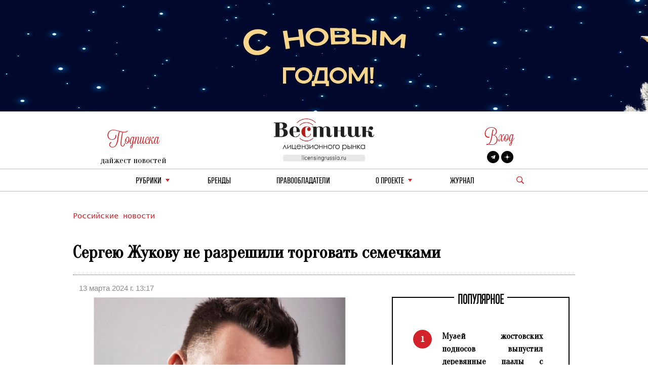

--- FILE ---
content_type: text/html; charset=utf-8
request_url: https://licensingrussia.ru/article/13045-sergeiu-zhukovu-ne-razreshili-torgovat-semechkami/
body_size: 8454
content:
<!DOCTYPE html><html lang="ru"><head><title>Сергею Жукову не разрешили торговать семечками 13 марта 2024 г. 13:17</title><link rel="shortcut icon" type="image/png" href="/static/vestnik_2_0/img/favicon.ico"><link rel="shortcut icon" href="/static/vestnik_2_0/img/favicon.ico"><meta name="viewport" content="width=device-width, initial-scale=1.0"><link rel="stylesheet" href="/static/CACHE/css/output.fe25e0623592.css" type="text/css"><link rel="preconnect" href="https://fonts.googleapis.com"><link rel="preconnect" href="https://fonts.gstatic.com" crossorigin><link href="https://fonts.googleapis.com/css2?family=Oranienbaum&display=swap" rel="stylesheet"><meta
	name="keywords"
	content="Сергей Жуков, венечкины семечки, роспатент"
><meta
	name="description"
	content="Российский певец и предприниматель Сергей Жуков не сможет реализовывать семечки под торговым знаком «Венечкины семечки». Новый бренд не смог пройти экспертизу Роспатента."
><meta
	property="og:locale"
	content="ru_RU"
><meta
	property="og:type"
	content="article"
><meta
	property="og:title"
	content="Сергею Жукову не разрешили торговать семечками"
><meta
	property="og:description"
	content="Российский певец и предприниматель Сергей Жуков не сможет реализовывать семечки под торговым знаком &amp;laquo;Венечкины семечки&amp;raquo;. Новый бренд не смог пройти экспертизу Роспатента."
><meta
	property="og:image"
	content="https://licensingrussia.ru/media/posts/abb69b44-0200-43e6-a2d0-5e409543390e.jpg"
><meta
	property="og:image:width"
	content="800"
><meta
	property="og:image:height"
	content="640"
><meta
	property="fb:app_id"
	content="446784879098627"
><meta property="og:url" content="https://licensingrussia.ru/article/13045-sergeiu-zhukovu-ne-razreshili-torgovat-semechkami/"><meta property="og:site_name" content="Вестник лицензионного рынка"><script type="application/ld+json">{"@context": "https://schema.org/", "@graph": [{"@context": "https://schema.org/", "@type": "BreadcrumbList", "itemListElement": [{"@type": "ListItem", "item": "https://licensingrussia.ru/", "name": "Вестник лицензионного рынка", "position": 1}, {"@type": "ListItem", "item": "https://licensingrussia.ru/search_by_category/rossiiskie-novosti/", "name": "Российские новости", "position": 2}, {"@type": "ListItem", "item": "https://licensingrussia.ru/search_by_category/13045-sergeiu-zhukovu-ne-razreshili-torgovat-semechkami/", "name": "Сергею Жукову не разрешили торговать семечками", "position": 3}], "name": "The Company"}, {"@context": "https://schema.org", "@type": "NewsArticle", "datePublished": "2024-03-13T13:17:12", "headline": "Сергею Жукову не разрешили торговать семечками", "image": ["/media/posts/abb69b44-0200-43e6-a2d0-5e409543390e.jpg"], "mainEntityOfPage": {"@id": "https://google.com/article", "@type": "WebPage"}}]}</script><script src="https://js.sentry-cdn.com/f286c19975e4470497ea710d8bacfacf.min.js" crossorigin="anonymous"></script><!-- Google tag (gtag.js) --><script async src="https://www.googletagmanager.com/gtag/js?id=G-FNV2NPCM3H"></script><script>
		window.dataLayer = window.dataLayer || [];
		function gtag() { dataLayer.push(arguments); }
		gtag('js', new Date());

		gtag('config', 'G-FNV2NPCM3H');
	</script><!-- Yandex.Metrika counter --><script>
		(function (m, e, t, r, i, k, a) {
			m[i] = m[i] || function () { (m[i].a = m[i].a || []).push(arguments) };
			m[i].l = 1 * new Date(); k = e.createElement(t), a = e.getElementsByTagName(t)[0], k.async = 1, k.src = r, a.parentNode.insertBefore(k, a)
		})
			(window, document, "script", "https://mc.yandex.ru/metrika/tag.js", "ym");
		ym(51807719, "init", {
			id: 51807719,
			clickmap: true,
			trackLinks: true,
			accurateTrackBounce: true,
			webvisor: true
		});
	</script><noscript><div><img src="https://mc.yandex.ru/watch/51807719" style="position:absolute; left:-9999px;" alt=""></div></noscript><!-- /Yandex.Metrika counter --></head><body><div class="container base"><div class="row"><div class="col s12 center-align header mob valign-wrapper hide-on-med-and-up"><a class="click svg_logo_min" href="/"></a><div class="r svg_menu center-align"></div><div class="search_logo_mob click"></div><div class="search_top_desc_block hide"><div class="search_top_desc_fields"><input autocomplete="new-password" id="start_search_text_mob" class="font_o start_search_text"
							type="text" value="" name="search"><div class="vertical_line"></div><img class="click start_search_link start_search_link_mob"
							src="/static/vestnik_2_0/img/arrow_right.png" alt="r_arrow"></div></div></div><div class="col s4 center-align header valign-wrapper hide-on-small-and-down" style="padding-top: 26px;"><div class="left"><div class="r login login_sub center-align"><div class="subscribe_title">Подписка</div></div><div class="subscribe_content sub_text sub_text_top"><a class="modal-trigger" href="#modal1">дайжест новостей</a></div></div></div><div class="col s4 center-align header valign-wrapper hide-on-small-and-down"><a class="click svg_logo" href="/"></a></div><div class="col s4 center-align header valign-wrapper hide-on-small-and-down" style="padding-top: 26px;"><div class="right"><div class="r login login_sub center-align"><a class="r subscribe_title modal-trigger" href="#login">Вход</a></div><div class="subscribe_content socials"><a href="https://t.me/LicensingVestnik/" class="social social_twitter" target="_blank"></a><a href="https://zen.yandex.ru/id/625eca74aabc490273417053" class="social social_zen"
							target="_blank"></a></div></div></div></div><div class="row hide-on-med-and-up mobile_menu hide"><div class="col s12"><!--			<div class="col s12 font_e mob_menu_item">--><!--				{--><!--				<span class="font_o"><a data-lang="en" class="menu_link set_lang_ " href="/language/en/">EN</a>&nbsp;/&nbsp;<a data-lang="ru" class="menu_link set_lang_  r " href="/language/ru/"> RU</a></span>--><!--				}--><!--			</div>--><!--			<div class="col s12 font_e mob_menu_item">--><!--				{--><!--				<span class="font_o">--><!--					<a class="modal-trigger" href="#login">Вход</a> &nbsp;/&nbsp;--><!--					<a class="modal-trigger" href="/accounts/signup/">Регистрация</a>--><!--				</span>--><!--				}--><!--			</div>--><div class="col s12 mob_menu_item_small mob_drop_main"><span class="item">рубрики</span><div class="drop_mob"></div><div class="menu_drop_headings_mob hide"><div class="row font_o"><div class="col s12"><div><a href="/search_by_category/rossiiskie-novosti/">Российские новости</a></div></div><div class="col s12"><div><a href="/search_by_category/iuridicheskaia-praktika/">Юридическая практика</a></div></div><div class="col s12"><div><a href="/search_by_category/interviu-i-analitika/">Интервью и аналитика</a></div></div><div class="col s12"><div><a href="/search_by_category/reitingi-i-infografika/">Рейтинги и инфографика</a></div></div><div class="col s12"><div><a href="/search_by_category/meropriiatiia-i-vystavki/">Мероприятия и выставки</a></div></div><div class="col s12"><div><a href="/search_by_category/luchshee-iz-arkhiva/">Лучшее из архива</a></div></div><div class="col s12"><div><a href="/search_by_category/novye-litsenzii/">Новые лицензии</a></div></div><div class="col s12"><div><a href="/search_by_category/vakansii-v-litsenzirovanii/">Вакансии в лицензировании</a></div></div><div class="col s12"><div><a href="/search_by_category/za-rubezhom/">За рубежом</a></div></div><div class="col s12"><div><a href="/search_by_category/brendy-dlia-vzrosloi-auditorii/">Бренды для взрослой аудитории</a></div></div><div class="col s12"><div><a href="/search_by_category/merch/">Мерч</a></div></div></div></div></div><div class="col s12 mob_menu_item_small"><a class="menu_link item" href="/brands/">бренды</a></div><div class="col s12 mob_menu_item_small"><span class="item"><a class="menu_link" href="/licensors-and-agencies/">
							Правообладатели
						</a></span></div><div class="col s12 mob_menu_item_small mob_drop_main"><span class="item">о проекте</span><div class="drop_mob"></div><div class="menu_drop_headings_mob hide"><a href="/licensing_video_course/" class="menu_link item">О лицензировании</a><br><a class="menu_link item" href="/about/">контакты</a><br><a class="menu_link item" href="/partners/">наши партнеры</a></div></div><div class="col s12 mob_menu_item_small"><a href="/magazines/" class="menu_link item">Журнал</a></div><div class="col s12 mob_menu_item_small"></div><div class="col s12 mob_menu_item_small"><a class="modal-trigger item" href="#modal1">подписка на новости</a></div></div></div><div class="row"><div class="col s12 center-align menu hide-on-small-and-down"><div class="drop_main"><a class="menu_link" href="#">рубрики</a><div class="drop"></div><div class="menu_drop_headings hide"><div class="row font_o"><div class="col m6 menu_drop_headings_left"><div><a href="/search_by_category/rossiiskie-novosti/">Российские новости</a></div></div><div class="col m6 menu_drop_headings_left"><div><a href="/search_by_category/iuridicheskaia-praktika/">Юридическая практика</a></div></div><div class="col m6 menu_drop_headings_left"><div><a href="/search_by_category/interviu-i-analitika/">Интервью и аналитика</a></div></div><div class="col m6 menu_drop_headings_left"><div><a href="/search_by_category/reitingi-i-infografika/">Рейтинги и инфографика</a></div></div><div class="col m6 menu_drop_headings_left"><div><a href="/search_by_category/meropriiatiia-i-vystavki/">Мероприятия и выставки</a></div></div><div class="col m6 menu_drop_headings_left"><div><a href="/search_by_category/luchshee-iz-arkhiva/">Лучшее из архива</a></div></div><div class="col m6 menu_drop_headings_left"><div><a href="/search_by_category/novye-litsenzii/">Новые лицензии</a></div></div><div class="col m6 menu_drop_headings_left"><div><a href="/search_by_category/vakansii-v-litsenzirovanii/">Вакансии в лицензировании</a></div></div><div class="col m6 menu_drop_headings_left"><div><a href="/search_by_category/za-rubezhom/">За рубежом</a></div></div><div class="col m6 menu_drop_headings_left"><div><a href="/search_by_category/brendy-dlia-vzrosloi-auditorii/">Бренды для взрослой аудитории</a></div></div><div class="col m6 menu_drop_headings_left"><div><a href="/search_by_category/merch/">Мерч</a></div></div></div></div></div><div><a class="menu_link" href="/brands/">бренды</a></div><div><a class="menu_link" href="/licensors-and-agencies/">Правообладатели</a></div><div class="drop_main"><a class="menu_link" href="#">о проекте</a><div class="drop"></div><div class="menu_drop_headings narrow hide"><a class="menu_link" href="/licensing_video_course/">О лицензировании</a><a class="menu_link" href="/about/">контакты</a><a class="menu_link" href="/partners/">наши партнеры</a></div></div><div><a class="menu_link" href="/magazines/">Журнал</a></div><div class="valign-wrapper menu_search_block"><span class="search_logo click"></span><div class="search_top_desc_block hide"><div class="search_top_desc_fields"><input autocomplete="new-password" id="start_search_text" title="search"
								class="font_o start_search_text" type="text" value="" name="search"><div class="vertical_line"></div><img class="click start_search_link start_search_link_desc" id="start_search_link"
								src="/static/vestnik_2_0/img/arrow_right.png" alt="r_arrow"></div></div></div></div></div></div><div id="login" class="modal"><div class="modal-content"><div class="modal-title">Авторизация</div><form class="subscribe_form"><div class="row"><div class="col s12"><div class="require_contaner"><div class="no_error_input_contaner"><input id="id_login" name="login" type="text" placeholder="Ваш Email"
									autocomplete="off"></div></div></div></div><div class="row"><div class="col s12"><div class="require_contaner"><div class="no_error_input_contaner"><input id="id_password" name="password" type="password" placeholder="Ваш Password"
									autocomplete="off"></div></div></div></div><div class="row"><div class="col s12"><div class="require_contaner"><label><input name="remember" type="checkbox" id="remember"><span>Запомнить меня</span></label></div></div></div><div class="row login_enter"><div class="col s12 center-align"><span class="click login_action">Войти</span></div></div></form><div class="row login_links"><div class="col s12 center-align"><a href="/accounts/signup/">Регистрация</a><a href="/accounts/password/reset/">Забыли пароль?</a></div></div></div><div class="modal-footer login_error subscribe_error hide center-align r"></div></div><div id="modal1" class="modal"><div class="modal-content"><div class="modal-title">Подписка на новости</div><p class="hide subscribe_success">
				Подписка оформленна!
			</p><form class="container subscribe_form"><div class="row"><div class="col s12 m6"><div class="require_contaner"><div class="no_error_input_contaner"><input name="mail" type="text" placeholder="Ваш E-mail"></div><b class="r require">*</b></div></div><div class="col s12 m6 center-align"><div class="click subscribe">Подписаться на новости</div></div></div></form></div><div class="modal-footer subscribe_error hide center-align r"></div></div><div id="modal1_sub" class="modal"><div class="modal-content"><div class="modal-title">Подписка на новости</div><p class=" subscribe_success">
				Вы уже Подписаны!
			</p></div><div class="modal-footer subscribe_error hide center-align r"></div></div><div class="container main article"><div class="row"><div class="col s12 article_content"><div class="categories"><a href="/search_by_category/rossiiskie-novosti/">
					Российские новости
				</a></div><h1 class="name">
				Сергею Жукову не разрешили торговать семечками
			</h1><div class="line"></div><div class="row"><div class="col s5 data">
					13 марта 2024 г. 13:17
				</div></div><div
				class="row fix_content"
				style="display:flex"
			><div
					class="col s12 m7 content"
					style="display:flex;flex-wrap:wrap;float:none;flex-flow:column"
				><div><img
							alt="img"
							class="image"
							style="background-image:url(/media/cache/83/f1/83f1a6fcf88cfa421981a0989c6136af.jpg)"
							src="/media/cache/83/f1/83f1a6fcf88cfa421981a0989c6136af.jpg"
						></div><div class="article_description"><p style="text-align:justify"><em>Российский певец и предприниматель Сергей Жуков не сможет реализовывать семечки под торговым знаком &laquo;Венечкины семечки&raquo;. Новый бренд не смог пройти экспертизу Роспатента.</em></p><p style="text-align:justify">Как сообщает Telegram-канал Mash, компания &laquo;Руки вверх&raquo;, которая принадлежит артисту, пыталась зарегистрировать торговый знак&nbsp;&ndash; для продажи подсолнечных семечек. По информации источника, новый бренд не смог пройти экспертизу Роспатента.</p><p style="text-align:justify">Следует отметить, что музыкальный коллектив &laquo;Руки вверх&raquo;&nbsp;начал пробовать себя в сфере общепита раньше. До этого счета ресторана Жукова &laquo;Папа жарит мясо&raquo; в Крыму были заблокированы. Заведение накопило долг в размере 35 тысяч рублей за неоплаченные штрафы, аренду, водоснабжение и электроэнергию.</p><p style="text-align:justify">Ранее Сергей Жуков подал в суд на один из иркутских баров за нарушение авторских прав. Несколько лет в областном центре работал бар &laquo;Руки вверх&raquo;, который, как оказалось, не получал от лидера одноименной группы разрешение на использование ее названия.</p><p style="text-align:right">Сообщает <a href="https://new-retail.ru/novosti/retail/sergeyu_zhukovu_zapretili_torgovat_semechkami/">New Retail</a></p><p><em><span style="font-size:12px"><span style="color:#bdc3c7">Фото: социальные сети артиста</span></span></em><br /><br />
&nbsp;</p></div></div><div
					class="col s12 m5 middle_catalog_pager font_tt"
					style="float:none;position:relative"
				><fieldset class="attribute-fix hide-on-small-only"><legend><span class="font_h h">ПОПУЛЯРНОЕ</span></legend><ul id="slider"><li><div
				class="pager pager_active"
				data-index="1"
			>
				1
			</div><a
				class="pager_text"
				href="/article/16316-muzei-zhostovskikh-podnosov-vypustil-dereviannye-pazly-s-narodnymi-siuzhetami/"
			>
				Музей жостовских подносов выпустил деревянные пазлы с народными сюжетами
			</a></li><li><div
				class="pager"
				data-index="2"
			>
				2
			</div><a
				class="pager_text"
				href="/article/16315-akter-mettiu-makkonakhi-zaregistriroval-tovarnyi-znak-dlia-borby-s-ii-klonami/"
			>
				Актер Мэттью МакКонахи зарегистрировал товарный знак для борьбы с ИИ-клонами
			</a></li><li><div
				class="pager"
				data-index="3"
			>
				3
			</div><a
				class="pager_text"
				href="/article/16314-v-gosdume-obsudili-kontrol-nad-filmami-s-gospodderzhkoi/"
			>
				В Госдуме обсудили контроль над фильмами с господдержкой
			</a></li><li><div
				class="pager"
				data-index="4"
			>
				4
			</div><a
				class="pager_text"
				href="/article/16313-animatsionnyi-serial-prints-galaktiki-ot-avtorov-smesharikov-startuet-na-kinopoiske/"
			>
				Анимационный сериал «Принц Галактики» от авторов «Смешариков» стартует на Кинопоиске
			</a></li><li><div
				class="pager"
				data-index="5"
			>
				5
			</div><a
				class="pager_text"
				href="/article/16312-komitet-gosdumy-po-kulture-podderzhal-polnoe-gosfinansirovanie-multfilmov/"
			>
				Комитет Госдумы по культуре поддержал полное госфинансирование мультфильмов
			</a></li></ul></fieldset></div></div><div class="hash"><a
					href="/search_by_hash/ПродвижениеБренда"
					style="margin:0 auto 0 0!important"
				>#ПродвижениеБренда</a></div><div class="social-likes socials_links"><div
					class="mailru"
					title="Поделиться ссылкой в Моём мире"
				>
					Мой мир
				</div><div
					class="vkontakte"
					title="Поделиться ссылкой во Вконтакте"
				>
					Вконтакте
				</div><div
					class="odnoklassniki"
					title="Поделиться ссылкой в Одноклассниках"
				>
					Одноклассники
				</div><div
					class="plusone"
					title="Поделиться ссылкой в Гугл-плюсе"
				>
					Google+
				</div></div></div></div><div class="row"><div class="col s12"><div class="top_catalog"><div class="row news_head"><div class="col s12"><fieldset class="attribute-fix"><legend><span class="font_h h">Российские новости</span></legend></fieldset></div></div><div class="row last_news show-on-medium-and-up hide-on-small-only"><div class="col s12 m4"><a
							href="/article/16117-igromaniia-i-megalicense-zapustili-rozygrysh-ekskliuzivnykh-futbolok-po-vselennoi-atomic-heart/"
							class="card"
						><div class="card-content white-text"><div style="background-size: cover; background-image: url(/media/cache/72/f3/72f34cb21425eeabd4b186411fe61a07.jpg)"></div></div></a><div class="card-action"><div class="r font_l cat"><a href="/search_by_category/rossiiskie-novosti/">Российские новости</a></div><div class="head font_tt"><a
									href="/article/16117-igromaniia-i-megalicense-zapustili-rozygrysh-ekskliuzivnykh-futbolok-po-vselennoi-atomic-heart/"
									style="line-height: 30px"
								>
									Игромания и Megalicense запустили розыгрыш эксклюзивных футболок по вселенной Atomic Heart
								</a></div><div class="text font_l new_family"><a href="/article/16117-igromaniia-i-megalicense-zapustili-rozygrysh-ekskliuzivnykh-futbolok-po-vselennoi-atomic-heart/"><p>Telegram-аккаунты Игромании и Megalicense объявили о старте совместного розыгрыша, вдохновленного игрой Atomic Heart - одним из самых ярких проектов среди …</p></a></div><div class="date font_l">
								26 ноября 2025 г. 15:45
							</div><div class="hash font_l"><a href="/search_by_hash/ПродвижениеБренда/">
									#ПродвижениеБренда
								</a></div></div></div><div class="col s12 m4"><a
							href="/article/16218-iarko-i-tekhnolaik-na-festivale-pop-kultury-comic-con-igromir/"
							class="card"
						><div class="card-content white-text"><div style="background-size: cover; background-image: url(/media/cache/79/30/79304c4256b6ae7ef05b19f542951067.jpg)"></div></div></a><div class="card-action"><div class="r font_l cat"><a href="/search_by_category/rossiiskie-novosti/">Российские новости</a></div><div class="head font_tt"><a
									href="/article/16218-iarko-i-tekhnolaik-na-festivale-pop-kultury-comic-con-igromir/"
									style="line-height: 30px"
								>
									«ЯРКО» и «Технолайк» – на фестивале поп-культуры Comic Con Игромир
								</a></div><div class="text font_l new_family"><a href="/article/16218-iarko-i-tekhnolaik-na-festivale-pop-kultury-comic-con-igromir/"><p>Анимационная компания &laquo;ЯРКО&raquo; (входит в &laquo;Газпром-Медиа Холдинг&raquo;) впервые представит новый анимационный проект &laquo;Технолайк&raquo;, созданный при поддержке Института развития интернета (АНО …</p></a></div><div class="date font_l">
								10 декабря 2025 г. 15:35
							</div><div class="hash font_l"><a href="/search_by_hash/ПродвижениеБренда/">
									#ПродвижениеБренда
								</a></div></div></div><div class="col s12 m4"><a
							href="/article/16008-animatsionnyi-film-luntik-vozvrashchenie-domoi-poluchil-premiiu-tefi-kids-2025/"
							class="card"
						><div class="card-content white-text"><div style="background-size: cover; background-image: url(/media/cache/fb/00/fb002d37a1d8f7d13f3b3ecbd194125e.jpg)"></div></div></a><div class="card-action"><div class="r font_l cat"><a href="/search_by_category/rossiiskie-novosti/">Российские новости</a></div><div class="head font_tt"><a
									href="/article/16008-animatsionnyi-film-luntik-vozvrashchenie-domoi-poluchil-premiiu-tefi-kids-2025/"
									style="line-height: 30px"
								>
									Ани­маци­он­ный фильм «Лунтик. Возвращение домой» получил премию «ТЭ­ФИ-Kids» 2025
								</a></div><div class="text font_l new_family"><a href="/article/16008-animatsionnyi-film-luntik-vozvrashchenie-domoi-poluchil-premiiu-tefi-kids-2025/"><p>27 ок&shy;тября сос&shy;то&shy;ялась тор&shy;жес&shy;твен&shy;ная це&shy;ремо&shy;ния вру&shy;чения на&shy;ци&shy;ональ&shy;ной те&shy;леви&shy;зи&shy;он&shy;ной пре&shy;мии &laquo;ТЭ&shy;ФИ-Kids&raquo; 2025. По&shy;беду в но&shy;мина&shy;ции &laquo;Луч&shy;ший ани&shy;маци&shy;он&shy;ный фильм для де&shy;тей&raquo; одер&shy;жа&shy;ла …</p></a></div><div class="date font_l">
								29 октября 2025 г. 14:28
							</div><div class="hash font_l"><a href="/search_by_hash/Премии/">
									#Премии
								</a></div></div></div></div><div class="row news show-on-small hide-on-med-and-up"><div class="col s12"><div class="row"><div class="s12"><div class="row news_item"><div class="col s12 m5"><a href="/article/15989-igrivyi-utenok-b-duck-stal-chastiu-vselennoi-yoomoota/"><div class="article_item_img" style="background-image: url(/media/cache/ce/f5/cef555e41e1171026e2a68c1440ce96d.jpg)"></div></a></div><div class="col s12 m7"><div class="news_head_content font_tt"><a href="/article/15989-igrivyi-utenok-b-duck-stal-chastiu-vselennoi-yoomoota/">
												Игривый утенок B.Duck стал частью вселенной Yoomoota
											</a></div><div class="news_date font_l r">
											29 октября 2025 г. 14:41
										</div><div class="news_content font_l"><a
												class="new_family"
												href="/article/15989-igrivyi-utenok-b-duck-stal-chastiu-vselennoi-yoomoota/"
											><p>В честь 20-летия своего известного персонажа гонконгский лайфстайл-бренд B.Duck объединился с одним из самых востребованных и обсуждаемых российских художников за рубежом Тарасом Желтышевым, чьи работы находятся в мировых музеях и частных коллекциях.</p></a></div><div class="news_footer font_l">
										
											#ПродвижениеБренда
										
											#Коллаборации
										
										</div></div></div></div></div><div class="row"><div class="s12"><div class="row news_item"><div class="col s12 m5"><a href="/article/16063-v-rossii-mogut-vvesti-markirovku-ii-kontenta/"><div class="article_item_img" style="background-image: url(/media/cache/c3/f0/c3f042a0364ba5357a7b4e2ad6e2023a.jpg)"></div></a></div><div class="col s12 m7"><div class="news_head_content font_tt"><a href="/article/16063-v-rossii-mogut-vvesti-markirovku-ii-kontenta/">
												В России могут ввести маркировку ИИ-контента
											</a></div><div class="news_date font_l r">
											12 ноября 2025 г. 15:14
										</div><div class="news_content font_l"><a
												class="new_family"
												href="/article/16063-v-rossii-mogut-vvesti-markirovku-ii-kontenta/"
											><p>Минцифры обсуждает возможность маркировки ИИ-контента и&nbsp;допускает проведение пилотного проекта. Ведомство намерено в&nbsp;ближайшее время создать рабочую группу по&nbsp;этому вопросу.&nbsp;Обсуждаются два варианта: маркировка оригинального контента, созданного человеком (указание, что материалы не&nbsp;сгенерированы искусственным интеллектом) и&nbsp;маркировка контента, который был сгенерирован&nbsp;ИИ.</p></a></div><div class="news_footer font_l">
										
											#ИИ
										
										</div></div></div></div></div><div class="row"><div class="s12"><div class="row news_item"><div class="col s12 m5"><a href="/article/16301-iarko-sozdaet-semeinuiu-programmu-v-ramkakh-proekta-zima-v-moskve/"><div class="article_item_img" style="background-image: url(/media/cache/96/0c/960ccdbfaccb577ea68a4706f773cb75.jpg)"></div></a></div><div class="col s12 m7"><div class="news_head_content font_tt"><a href="/article/16301-iarko-sozdaet-semeinuiu-programmu-v-ramkakh-proekta-zima-v-moskve/">
												«ЯРКО» создает семейную программу в рамках проекта «Зима в Москве»
											</a></div><div class="news_date font_l r">
											14 января 2026 г. 15:39
										</div><div class="news_content font_l"><a
												class="new_family"
												href="/article/16301-iarko-sozdaet-semeinuiu-programmu-v-ramkakh-proekta-zima-v-moskve/"
											><p>Анимационная компания &laquo;ЯРКО&raquo; (входит в &laquo;Газпром-Медиа Холдинг&raquo;) принимает участие в городском проекте &laquo;Зима в Москве&raquo;, направленном на создание праздничной атмосферы по всей столице. Проект стал одним из ключевых событий сезона и объединяет москвичей и гостей города вокруг ценностей семьи, взаимной поддержки и единства.</p></a></div><div class="news_footer font_l">
										
											#ПродвижениеБренда
										
										</div></div></div></div></div></div></div></div></div></div></div><div class="container footer"><div class="row"><div class="col s12 m6"><div class="copyright">
					© &quot;Вестник лицензионного рынка&quot;,  licensingrussia.ru, 2009-2026   12+
				</div></div><div class="col s12 m6"><div class="links"></div></div></div></div><input
	id="hiddent_a"
	type="hidden"
	value=""
><style>

body::before {
	background-image: url(/media/cache/8d/b6/8db657cf6d06719d450dd699a6aa7c1d.jpg)!important
}

</style><input type="hidden" name="csrfmiddlewaretoken" value="3WwvrB65wsRNWaCktsxiDlcKccEt8zHx6StDolKncFljSuozCoRstHTtE1MbpaVn"><link rel="stylesheet" href="/static/CACHE/css/output.563aaa281344.css" type="text/css"><link rel="stylesheet" type="text/css" href="//cdn.jsdelivr.net/npm/slick-carousel@1.8.1/slick/slick.css" /><link rel="stylesheet" href="https://cdn.jsdelivr.net/gh/fancyapps/fancybox@3.5.7/dist/jquery.fancybox.min.css"><link
	rel="stylesheet"
	href="https://cdn.jsdelivr.net/npm/social-likes/dist/social-likes_flat.css"
><script src="/static/CACHE/js/base.b9fed0270796.js"></script><script src="https://cdn.jsdelivr.net/npm/social-likes/dist/social-likes.min.js"></script><script type="text/javascript" src="//cdn.jsdelivr.net/npm/slick-carousel@1.8.1/slick/slick.min.js"></script><script src="https://cdn.jsdelivr.net/gh/fancyapps/fancybox@3.5.7/dist/jquery.fancybox.min.js"></script></body></html>
